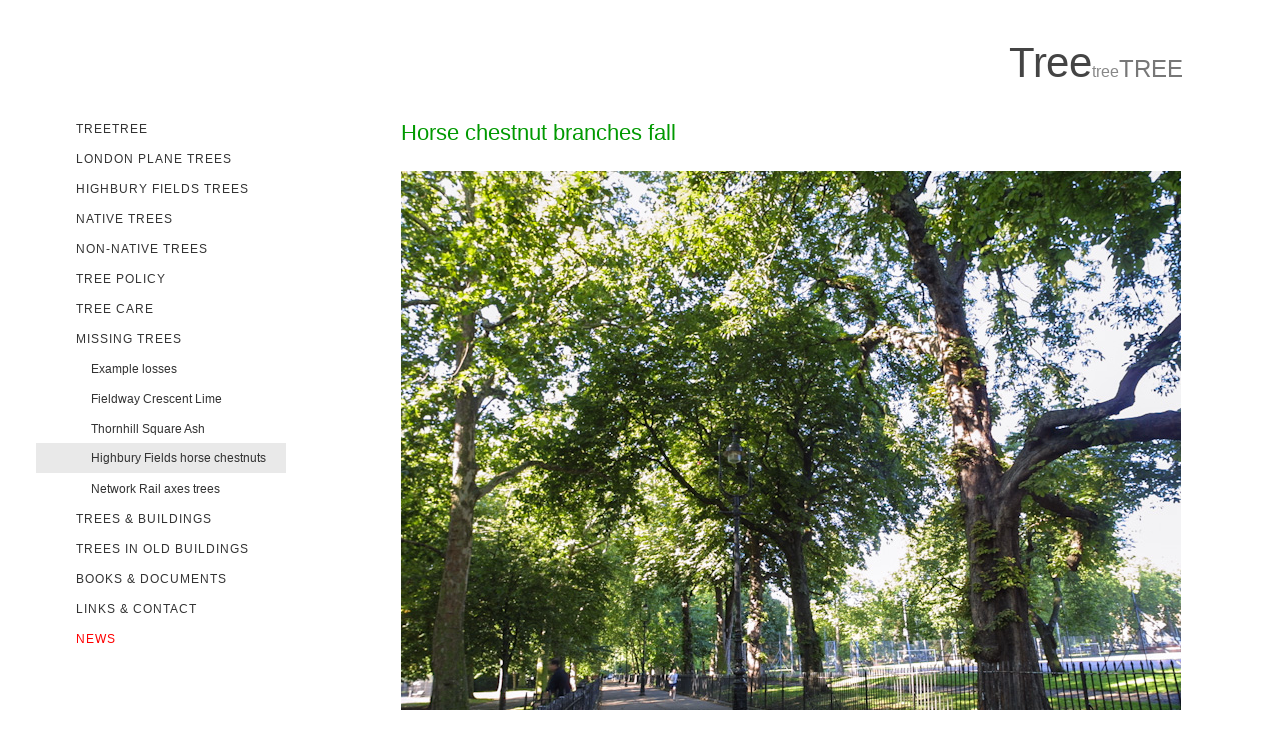

--- FILE ---
content_type: text/html
request_url: http://treetree.co.uk/horse-chestnut-branch-breakage.html
body_size: 4901
content:
<!DOCTYPE html>
<html class="nojs html" lang="en-GB">
 <head>

  <meta http-equiv="Content-type" content="text/html;charset=UTF-8"/>
  <meta name="description" content="Horse chestnut branch fails and crashes."/>
  <meta name="keywords" content="Branch failure, horse chestnut,"/>
  <meta name="generator" content="2017.1.0.379"/>
  
  <script type="text/javascript">
   // Update the 'nojs'/'js' class on the html node
document.documentElement.className = document.documentElement.className.replace(/\bnojs\b/g, 'js');

// Check that all required assets are uploaded and up-to-date
if(typeof Muse == "undefined") window.Muse = {}; window.Muse.assets = {"required":["museutils.js", "museconfig.js", "require.js", "horse-chestnut-branch-breakage.css"], "outOfDate":[]};
</script>
  
  <link rel="shortcut icon" href="images/favicon.ico?crc=176581899"/>
  <title>Horse chestnut branch breakage</title>
  <!-- CSS -->
  <link rel="stylesheet" type="text/css" href="css/site_global.css?crc=4211235174"/>
  <link rel="stylesheet" type="text/css" href="css/master_a-master.css?crc=371540108"/>
  <link rel="stylesheet" type="text/css" href="css/horse-chestnut-branch-breakage.css?crc=493042341" id="pagesheet"/>
    <!--custom head HTML-->
  <meta name="robots" content="index, follow">
 </head>
 <body>

  <div class="clearfix" id="page"><!-- group -->
   <div class="clearfix grpelem" id="pu22421-4"><!-- column -->
    <a class="nonblock nontext clearfix colelem" id="u22421-4" href="index.html"><!-- content --><p id="u22421-2">TREETREE</p></a>
    <a class="nonblock nontext clearfix colelem" id="u22422-4" href="london-plane-trees.html"><!-- content --><p id="u22422-2">LONDON PLANE TREES</p></a>
    <a class="nonblock nontext clearfix colelem" id="u22423-4" href="highbury-fields-trees.html"><!-- content --><p id="u22423-2">HIGHBURY FIELDS TREES</p></a>
    <a class="nonblock nontext clearfix colelem" id="u22424-4" href="native-trees.html"><!-- content --><p id="u22424-2">NATIVE TREES</p></a>
    <a class="nonblock nontext clearfix colelem" id="u22433-4" href="non-native-trees.html"><!-- content --><p id="u22433-2">NON-NATIVE TREES</p></a>
    <a class="nonblock nontext clearfix colelem" id="u22425-4" href="tree-policy.html"><!-- content --><p id="u22425-2">TREE POLICY</p></a>
    <a class="nonblock nontext clearfix colelem" id="u22426-4" href="tree-care.html"><!-- content --><p id="u22426-2">TREE CARE</p></a>
    <a class="nonblock nontext clearfix colelem" id="u22427-4" href="missing-trees.html"><!-- content --><p id="u22427-2">MISSING TREES</p></a>
    <a class="nonblock nontext clearfix colelem" id="u22420-4" href="lost-trees.html"><!-- content --><p id="u22420-2">Example losses</p></a>
    <a class="nonblock nontext clearfix colelem" id="u22436-4" href="lime-fieldway.html"><!-- content --><p id="u22436-2">Fieldway Crescent Lime</p></a>
    <a class="nonblock nontext clearfix colelem" id="u22419-4" href="thornhill-ash.html"><!-- content --><p id="u22419-2">Thornhill Square Ash</p></a>
    <a class="nonblock nontext MuseLinkActive clearfix colelem" id="u22435-4" href="horse-chestnut-branch-breakage.html"><!-- content --><p id="u22435-2">Highbury Fields horse chestnuts</p></a>
    <a class="nonblock nontext clearfix colelem" id="u22434-4" href="network-rail-threat.html"><!-- content --><p id="u22434-2">Network Rail axes trees</p></a>
    <a class="nonblock nontext clearfix colelem" id="u22428-4" href="trees-buildings.html"><!-- content --><p id="u22428-2">TREES &amp; BUILDINGS</p></a>
    <a class="nonblock nontext clearfix colelem" id="u22429-4" href="trees-in-old-buildings.html"><!-- content --><p id="u22429-2">TREES IN OLD BUILDINGS</p></a>
    <a class="nonblock nontext clearfix colelem" id="u22430-4" href="books.html"><!-- content --><p id="u22430-2">BOOKS &amp; DOCUMENTS</p></a>
    <a class="nonblock nontext clearfix colelem" id="u22431-4" href="links-and-contact.html"><!-- content --><p id="u22431-2">LINKS &amp; CONTACT</p></a>
    <a class="nonblock nontext clearfix colelem" id="u22432-4" href="news.html" title="NEWS"><!-- content --><p id="u22432-2">NEWS</p></a>
   </div>
   <div class="clearfix grpelem" id="pu2449-8"><!-- column -->
    <div class="clearfix colelem" id="u2449-8"><!-- content -->
     <p id="u2449-6"><span id="u2449">T</span><span id="u2449-2">r</span><span id="u2449-3">ee</span><span id="u2449-4">tree</span><span id="u2449-5">TREE</span></p>
    </div>
    <div class="clearfix colelem" id="u18499-4"><!-- content -->
     <p>Horse chestnut branches fall</p>
    </div>
    <div class="clearfix colelem" id="u18537-80"><!-- content -->
     <p id="u18537-3"><span id="u18537">​</span><span class="actAsInlineDiv normal_text" id="u18570"><!-- content --><span class="actAsDiv clip_frame excludeFromNormalFlow" id="u18567"><!-- image --><img id="u18567_img" src="images/h-chestnut2007-0097.jpg?crc=4003354209" alt="" width="780" height="539"/></span></span><span></span></p>
     <p id="u18537-5">Five of the line of seven horse chestnuts along Church Path, Highbury Fields, in August 2007. The tree on the right can be seen in the right hand photo below.</p>
     <p id="u18537-6">&nbsp;</p>
     <p id="u18537-9"><span id="u18537-7">​</span><span class="actAsInlineDiv normal_text" id="u18574"><!-- content --><span class="actAsDiv clip_frame excludeFromNormalFlow" id="u18571"><!-- image --><img id="u18571_img" src="images/h-chestnut-fall.jpg?crc=3959543984" alt="" width="780" height="500"/></span></span><span></span></p>
     <p id="u18537-10">&nbsp;</p>
     <p id="u18537-11">&nbsp;</p>
     <p id="u18537-13">October 8th, 2012. A major branch lying on Church Path after its collapse. The two trees either side of the fallen branch had been in decline for several years. Photos courtesy of Islington Tree Service.</p>
     <p id="u18537-14">&nbsp;</p>
     <p id="u18537-16">At the beginning of October, 2012, a massive branch of a horse chestnut at Highbury Fields collapsed. Two trees in the line of seven mature horse chestnuts had been ailing for several years and they had been reduced in size periodically for safety's sake. They have now been reduced to mere trunks that will cause no damage while decisions are taken on how to treat them: removal, replanting or leaving them for some years as habitat for invertibrates – beetles and the like.</p>
     <p id="u18537-17">&nbsp;</p>
     <p id="u18537-20"><span id="u18537-18">​</span><span class="actAsInlineDiv normal_text" id="u18622"><!-- content --><span class="actAsDiv clip_frame excludeFromNormalFlow" id="u18619"><!-- image --><img id="u18619_img" src="images/h-chestnut-compared.jpg?crc=3874957088" alt="" width="780" height="550"/></span></span><span></span></p>
     <p id="u18537-21">&nbsp;</p>
     <p id="u18537-23">By 2008 the two trees had already been much reduced in size, left, and in October 2012 they have become tall, forlorn stumps.</p>
     <p id="u18537-24">&nbsp;</p>
     <p id="u18537-27"><span id="u18537-25">​</span><span class="actAsInlineDiv normal_text" id="u18580"><!-- content --><span class="actAsDiv clip_frame excludeFromNormalFlow" id="u18575"><!-- image --><img id="u18575_img" src="images/h-chest-fungi.jpg?crc=4268992930" alt="" width="780" height="500"/></span></span><span></span></p>
     <p id="u18537-29">Both trees were showing fungal attack. These photographs show fungal development on one of the trees from mid-June to early July, 2012. Also showing in the left-hand photo is a rust coloured streak, the evidence of a bleeding canker that has become an increasingly common assailant of the species. It has a strong tendency to lead to the death of the tree over several tears. The canker was well-established before the emergence of the fungus.</p>
     <p id="u18537-30">&nbsp;</p>
     <p id="u18537-32">The remaining five horse chestnuts in the row do not seem to be affected by the disease. Unfortunately, several of the group of younger trees in the Orchard area on the other side of the path are showing signs of canker getting a hold.</p>
     <p id="u18537-33">&nbsp;</p>
     <p id="u18537-36"><span id="u18537-34">​</span><span class="actAsInlineDiv normal_text" id="u18603"><!-- content --><span class="actAsDiv clip_frame excludeFromNormalFlow" id="u18598"><!-- image --><img id="u18598_img" src="images/canker.jpg?crc=155025894" alt="" width="780" height="500"/></span></span><span></span></p>
     <p id="u18537-37">&nbsp;</p>
     <p id="u18537-38">&nbsp;</p>
     <p id="u18537-39">&nbsp;</p>
     <p id="u18537-40">&nbsp;</p>
     <p id="u18537-42">Two or possibly more of the immature horse chestnuts in the Orchard are showing signs of disease which may mean they do not become part of the next generation of mature horse chestnuts on Highbury Fields.</p>
     <p id="u18537-43">&nbsp;</p>
     <p id="u18537-46"><span id="u18537-44">​</span><span class="actAsInlineDiv normal_text" id="u18628"><!-- content --><span class="actAsDiv clip_frame excludeFromNormalFlow" id="u18623"><!-- image --><img id="u18623_img" src="images/h-chestnut-canker-7450.jpg?crc=318688251" alt="" width="780" height="485"/></span></span><span></span></p>
     <p id="u18537-50">One of the effects of the camker is often a thinning of the crown of the tree, as seen in the horse chestnut on the right of the photograph. The browning of the leaves is a result of the pest <span id="u18537-48">Cameraria ohridella</span>, the horse chestnut leaf miner, a moth whose caterpillars eat the flesh between the two surfaces of the leaves.</p>
     <p id="u18537-51">&nbsp;</p>
     <p id="u18537-56">Bleeding canker of this species has increased dramatically in recent years. The Daily Mail reported the case of Barrington Court, Illminster, Somerset, where the National Trust had to fell an avenue of 68 horse chestnuts in 2011. They had been growing for nearly a century. See the <a class="nonblock" href="http://bit.ly/frhfJJ" target="_blank" title="Daily Mail">Daily Mail article</a>. Apparently, half the country's horse chestnuts are affected by the disease.</p>
     <p id="u18537-57">&nbsp;</p>
     <p id="u18537-61">More information on bleeding canker problems is available on the Forestry Commission’s<span title="Bleeding canker"> website page</span></p>
     <p id="u18537-65"><a class="nonblock" href="http://www.forestry.gov.uk/fr/INFD-6KYBGV" target="_blank" title="Bleeding canker">Horse Chestnut Bleeding Canker</a><span title="Bleeding canker">,</span></p>
     <p id="u18537-67"><span title="Bleeding canker">and in</span></p>
     <p id="u18537-73"><span id="u18537-68">​</span><span class="actAsInlineDiv normal_text" id="u18629"><!-- content --><span class="actAsDiv clip_frame excludeFromNormalFlow" id="u18630"><!-- image --><img id="u18630_img" src="images/pdf_icon_20px.jpg?crc=3787395957" alt="" width="30" height="20"/></span></span><a class="nonblock" href="treetree_downloads/bleedingcanker.pdf" title="Bleeding canker">Bleeding Canker Questions and Answers</a><span title="Bleeding canker">,</span></p>
     <p id="u18537-78">and see this page the Forestry Commission’s details of the <a class="nonblock" href="http://www.forestry.gov.uk/fr/INFD-68JJRC" target="_blank" title="Cameraria ohridella">Horse chestnut leaf miner</a>.</p>
    </div>
   </div>
  </div>
  <!-- Other scripts -->
  <script type="text/javascript">
   // Decide weather to suppress missing file error or not based on preference setting
var suppressMissingFileError = false
</script>
  <script type="text/javascript">
   window.Muse.assets.check=function(d){if(!window.Muse.assets.checked){window.Muse.assets.checked=!0;var b={},c=function(a,b){if(window.getComputedStyle){var c=window.getComputedStyle(a,null);return c&&c.getPropertyValue(b)||c&&c[b]||""}if(document.documentElement.currentStyle)return(c=a.currentStyle)&&c[b]||a.style&&a.style[b]||"";return""},a=function(a){if(a.match(/^rgb/))return a=a.replace(/\s+/g,"").match(/([\d\,]+)/gi)[0].split(","),(parseInt(a[0])<<16)+(parseInt(a[1])<<8)+parseInt(a[2]);if(a.match(/^\#/))return parseInt(a.substr(1),
16);return 0},g=function(g){for(var f=document.getElementsByTagName("link"),h=0;h<f.length;h++)if("text/css"==f[h].type){var i=(f[h].href||"").match(/\/?css\/([\w\-]+\.css)\?crc=(\d+)/);if(!i||!i[1]||!i[2])break;b[i[1]]=i[2]}f=document.createElement("div");f.className="version";f.style.cssText="display:none; width:1px; height:1px;";document.getElementsByTagName("body")[0].appendChild(f);for(h=0;h<Muse.assets.required.length;){var i=Muse.assets.required[h],l=i.match(/([\w\-\.]+)\.(\w+)$/),k=l&&l[1]?
l[1]:null,l=l&&l[2]?l[2]:null;switch(l.toLowerCase()){case "css":k=k.replace(/\W/gi,"_").replace(/^([^a-z])/gi,"_$1");f.className+=" "+k;k=a(c(f,"color"));l=a(c(f,"backgroundColor"));k!=0||l!=0?(Muse.assets.required.splice(h,1),"undefined"!=typeof b[i]&&(k!=b[i]>>>24||l!=(b[i]&16777215))&&Muse.assets.outOfDate.push(i)):h++;f.className="version";break;case "js":h++;break;default:throw Error("Unsupported file type: "+l);}}d?d().jquery!="1.8.3"&&Muse.assets.outOfDate.push("jquery-1.8.3.min.js"):Muse.assets.required.push("jquery-1.8.3.min.js");
f.parentNode.removeChild(f);if(Muse.assets.outOfDate.length||Muse.assets.required.length)f="Some files on the server may be missing or incorrect. Clear browser cache and try again. If the problem persists please contact website author.",g&&Muse.assets.outOfDate.length&&(f+="\nOut of date: "+Muse.assets.outOfDate.join(",")),g&&Muse.assets.required.length&&(f+="\nMissing: "+Muse.assets.required.join(",")),suppressMissingFileError?(f+="\nUse SuppressMissingFileError key in AppPrefs.xml to show missing file error pop up.",console.log(f)):alert(f)};location&&location.search&&location.search.match&&location.search.match(/muse_debug/gi)?
setTimeout(function(){g(!0)},5E3):g()}};
var muse_init=function(){require.config({baseUrl:""});require(["jquery","museutils","whatinput"],function(d){var $ = d;$(document).ready(function(){try{
window.Muse.assets.check($);/* body */
Muse.Utils.transformMarkupToFixBrowserProblemsPreInit();/* body */
Muse.Utils.prepHyperlinks(false);/* body */
Muse.Utils.makeButtonsVisibleAfterSettingMinWidth();/* body */
Muse.Utils.showWidgetsWhenReady();/* body */
Muse.Utils.transformMarkupToFixBrowserProblems();/* body */
}catch(b){if(b&&"function"==typeof b.notify?b.notify():Muse.Assert.fail("Error calling selector function: "+b),false)throw b;}})})};

</script>
  <!-- RequireJS script -->
  <script src="scripts/require.js?crc=3861931657" type="text/javascript" async data-main="scripts/museconfig.js?crc=278381782" onload="if (requirejs) requirejs.onError = function(requireType, requireModule) { if (requireType && requireType.toString && requireType.toString().indexOf && 0 <= requireType.toString().indexOf('#scripterror')) window.Muse.assets.check(); }" onerror="window.Muse.assets.check();"></script>
   </body>
</html>


--- FILE ---
content_type: text/css
request_url: http://treetree.co.uk/css/site_global.css?crc=4211235174
body_size: 2723
content:
html{min-height:100%;min-width:100%;-ms-text-size-adjust:none;}body,div,dl,dt,dd,ul,ol,li,nav,h1,h2,h3,h4,h5,h6,pre,code,form,fieldset,legend,input,button,textarea,p,blockquote,th,td,a{margin:0px;padding:0px;border-width:0px;border-style:solid;border-color:transparent;-webkit-transform-origin:left top;-ms-transform-origin:left top;-o-transform-origin:left top;transform-origin:left top;background-repeat:no-repeat;}button.submit-btn{-moz-box-sizing:content-box;-webkit-box-sizing:content-box;box-sizing:content-box;}.transition{-webkit-transition-property:background-image,background-position,background-color,border-color,border-radius,color,font-size,font-style,font-weight,letter-spacing,line-height,text-align,box-shadow,text-shadow,opacity;transition-property:background-image,background-position,background-color,border-color,border-radius,color,font-size,font-style,font-weight,letter-spacing,line-height,text-align,box-shadow,text-shadow,opacity;}.transition *{-webkit-transition:inherit;transition:inherit;}table{border-collapse:collapse;border-spacing:0px;}fieldset,img{border:0px;border-style:solid;-webkit-transform-origin:left top;-ms-transform-origin:left top;-o-transform-origin:left top;transform-origin:left top;}address,caption,cite,code,dfn,em,strong,th,var,optgroup{font-style:inherit;font-weight:inherit;}del,ins{text-decoration:none;}li{list-style:none;}caption,th{text-align:left;}h1,h2,h3,h4,h5,h6{font-size:100%;font-weight:inherit;}input,button,textarea,select,optgroup,option{font-family:inherit;font-size:inherit;font-style:inherit;font-weight:inherit;}.form-grp input,.form-grp textarea{-webkit-appearance:none;-webkit-border-radius:0;}body{font-family:Arial, Helvetica Neue, Helvetica, sans-serif;text-align:left;font-size:14px;line-height:1.2;word-wrap:break-word;text-rendering:optimizeLegibility;-moz-font-feature-settings:'liga';-ms-font-feature-settings:'liga';-webkit-font-feature-settings:'liga';font-feature-settings:'liga';}a:link{color:#009966;font-style:normal;font-weight:normal;text-decoration:none;}a:visited{color:#0B7E6A;font-style:normal;font-weight:normal;text-decoration:none;}a:hover{color:#339933;font-style:normal;font-weight:normal;text-decoration:none;}a:active{color:#339933;font-style:normal;font-weight:normal;text-decoration:none;}a.nontext{color:black;text-decoration:none;font-style:normal;font-weight:normal;}.Menu a:link{color:#333333;font-style:normal;font-weight:normal;text-decoration:none;}.Menu a:visited{color:#333333;font-style:normal;font-weight:normal;text-decoration:none;}.Menu a:hover{color:#333333;font-style:normal;font-weight:normal;text-decoration:none;}.Menu a:active{color:#333333;font-style:normal;font-weight:bold;text-decoration:none;}.Links-in-text a:link{color:#009966;font-style:italic;font-weight:normal;text-decoration:none;}.Links-in-text a:visited{color:#0B7E6A;font-style:italic;font-weight:normal;text-decoration:none;}.Links-in-text a:hover{color:#339933;font-style:italic;font-weight:normal;text-decoration:none;}.Links-in-text a:active{color:#339933;font-style:italic;font-weight:normal;text-decoration:none;}.Links-in-text-roman a:link{color:#009966;font-style:normal;font-weight:normal;text-decoration:none;}.Links-in-text-roman a:visited{color:#0B7E6A;font-style:normal;font-weight:normal;text-decoration:none;}.Links-in-text-roman a:hover{color:#339933;font-style:normal;font-weight:normal;text-decoration:none;}.Links-in-text-roman a:active{color:#339933;font-style:normal;font-weight:normal;text-decoration:none;}.normal_text{color:#000000;direction:ltr;font-family:Arial, Helvetica Neue, Helvetica, sans-serif;font-size:14px;font-style:normal;font-weight:normal;letter-spacing:0px;line-height:1.2;text-align:left;text-decoration:none;text-indent:0px;text-transform:none;vertical-align:0px;padding:0px;}.museo{font-family:Arial, Helvetica Neue, Helvetica, sans-serif;font-size:24px;padding:0px;}.Article-Header{color:#009900;font-family:Trebuchet, Trebuchet MS, Tahoma, Arial, sans-serif;font-size:22px;padding:0px;}.Body-text{color:#333333;font-family:Verdana, Tahoma, Geneva, sans-serif;font-size:15px;line-height:2;padding:0px;}.Menu-level-1{color:#333333;font-family:Verdana, Tahoma, Geneva, sans-serif;font-size:12px;letter-spacing:1px;padding:9px 0px 0px 40px;}.Menu-level-2{color:#333333;font-family:Verdana, Tahoma, Geneva, sans-serif;font-size:12px;padding:9px 0px 0px 55px;}.Image-text{color:#BDB8B0;font-family:Verdana, Tahoma, Geneva, sans-serif;font-size:11px;line-height:1.53;text-align:left;padding:0px;}.Location-text{color:#6F6C67;font-family:Verdana, Tahoma, Geneva, sans-serif;font-size:11px;line-height:1.53;text-align:left;padding:0px;}.The-dish-on-the-right-contains-some-wax-scraped-from-a-small-pool-on-the-inside-of-the-pan-before{color:#888888;font-family:Verdana, Tahoma, Geneva, sans-serif;font-size:12px;line-height:2;padding:0px;}.Article-sub-head{color:#009900;font-family:Verdana, Tahoma, Geneva, sans-serif;font-size:18px;line-height:2;padding:0px;}.Body-italic,.Character-Style-1,.Character-Style-2,.Character-Style-3{color:#333333;font-family:Verdana, Tahoma, Geneva, sans-serif;font-size:15px;font-style:italic;}.Before-colon{color:#009900;font-family:Verdana, Tahoma, Geneva, sans-serif;font-style:normal;letter-spacing:3px;}.Before-colon-body-text{color:#333333;font-family:Verdana, Tahoma, Geneva, sans-serif;font-size:15px;letter-spacing:1px;}.Character-Style-4{letter-spacing:1px;}.list0 li:before{position:absolute;right:100%;letter-spacing:0px;text-decoration:none;font-weight:normal;font-style:normal;}.rtl-list li:before{right:auto;left:100%;}.nls-None > li:before,.nls-None .list3 > li:before,.nls-None .list6 > li:before{margin-right:6px;content:'•';}.nls-None .list1 > li:before,.nls-None .list4 > li:before,.nls-None .list7 > li:before{margin-right:6px;content:'○';}.nls-None,.nls-None .list1,.nls-None .list2,.nls-None .list3,.nls-None .list4,.nls-None .list5,.nls-None .list6,.nls-None .list7,.nls-None .list8{padding-left:34px;}.nls-None.rtl-list,.nls-None .list1.rtl-list,.nls-None .list2.rtl-list,.nls-None .list3.rtl-list,.nls-None .list4.rtl-list,.nls-None .list5.rtl-list,.nls-None .list6.rtl-list,.nls-None .list7.rtl-list,.nls-None .list8.rtl-list{padding-left:0px;padding-right:34px;}.nls-None .list2 > li:before,.nls-None .list5 > li:before,.nls-None .list8 > li:before{margin-right:6px;content:'-';}.nls-None.rtl-list > li:before,.nls-None .list1.rtl-list > li:before,.nls-None .list2.rtl-list > li:before,.nls-None .list3.rtl-list > li:before,.nls-None .list4.rtl-list > li:before,.nls-None .list5.rtl-list > li:before,.nls-None .list6.rtl-list > li:before,.nls-None .list7.rtl-list > li:before,.nls-None .list8.rtl-list > li:before{margin-right:0px;margin-left:6px;}.TabbedPanelsTab{white-space:nowrap;}.MenuBar .MenuBarView,.MenuBar .SubMenuView{display:block;list-style:none;}.MenuBar .SubMenu{display:none;position:absolute;}.NoWrap{white-space:nowrap;word-wrap:normal;}.rootelem{margin-left:auto;margin-right:auto;}.colelem{display:inline;float:left;clear:both;}.clearfix:after{content:"\0020";visibility:hidden;display:block;height:0px;clear:both;}*:first-child+html .clearfix{zoom:1;}.clip_frame{overflow:hidden;}.popup_anchor{position:relative;width:0px;height:0px;}.allow_click_through *{pointer-events:auto;}.popup_element{z-index:100000;}.svg{display:block;vertical-align:top;}span.wrap{content:'';clear:left;display:block;}span.actAsInlineDiv{display:inline-block;}.position_content,.excludeFromNormalFlow{float:left;}.preload_images{position:absolute;overflow:hidden;left:-9999px;top:-9999px;height:1px;width:1px;}.preload{height:1px;width:1px;}.animateStates{-webkit-transition:0.3s ease-in-out;-moz-transition:0.3s ease-in-out;-o-transition:0.3s ease-in-out;transition:0.3s ease-in-out;}[data-whatinput="mouse"] *:focus,[data-whatinput="touch"] *:focus,input:focus,textarea:focus{outline:none;}textarea{resize:none;overflow:auto;}.allow_click_through,.fld-prompt{pointer-events:none;}.wrapped-input{position:absolute;top:0px;left:0px;background:transparent;border:none;}.submit-btn{z-index:50000;cursor:pointer;}.anchor_item{width:22px;height:18px;}.MenuBar .SubMenuVisible,.MenuBarVertical .SubMenuVisible,.MenuBar .SubMenu .SubMenuVisible,.popup_element.Active,span.actAsPara,.actAsDiv,a.nonblock.nontext,img.block{display:block;}.widget_invisible,.js .invi,.js .mse_pre_init{visibility:hidden;}.ose_ei{visibility:hidden;z-index:0;}.no_vert_scroll{overflow-y:hidden;}.always_vert_scroll{overflow-y:scroll;}.always_horz_scroll{overflow-x:scroll;}.fullscreen{overflow:hidden;left:0px;top:0px;position:fixed;height:100%;width:100%;-moz-box-sizing:border-box;-webkit-box-sizing:border-box;-ms-box-sizing:border-box;box-sizing:border-box;}.fullwidth{position:absolute;}.borderbox{-moz-box-sizing:border-box;-webkit-box-sizing:border-box;-ms-box-sizing:border-box;box-sizing:border-box;}.scroll_wrapper{position:absolute;overflow:auto;left:0px;right:0px;top:0px;bottom:0px;padding-top:0px;padding-bottom:0px;margin-top:0px;margin-bottom:0px;}.browser_width > *{position:absolute;left:0px;right:0px;}.grpelem,.accordion_wrapper{display:inline;float:left;}.fld-checkbox input[type=checkbox],.fld-radiobutton input[type=radio]{position:absolute;overflow:hidden;clip:rect(0px, 0px, 0px, 0px);height:1px;width:1px;margin:-1px;padding:0px;border:0px;}.fld-checkbox input[type=checkbox] + label,.fld-radiobutton input[type=radio] + label{display:inline-block;background-repeat:no-repeat;cursor:pointer;float:left;width:100%;height:100%;}.pointer_cursor,.fld-recaptcha-mode,.fld-recaptcha-refresh,.fld-recaptcha-help{cursor:pointer;}p,h1,h2,h3,h4,h5,h6,ol,ul,span.actAsPara{max-height:1000000px;}.superscript{vertical-align:super;font-size:66%;line-height:0px;}.subscript{vertical-align:sub;font-size:66%;line-height:0px;}.horizontalSlideShow{-ms-touch-action:pan-y;touch-action:pan-y;}.verticalSlideShow{-ms-touch-action:pan-x;touch-action:pan-x;}.colelem100,.verticalspacer{clear:both;}.list0 li,.MenuBar .MenuItemContainer,.SlideShowContentPanel .fullscreen img,.css_verticalspacer .verticalspacer{position:relative;}.popup_element.Inactive,.js .disn,.js .an_invi,.hidden,.breakpoint{display:none;}#muse_css_mq{position:absolute;display:none;background-color:#FFFFFE;}.fluid_height_spacer{width:0.01px;}.muse_check_css{display:none;position:fixed;}@media screen and (-webkit-min-device-pixel-ratio:0){body{text-rendering:auto;}}

--- FILE ---
content_type: text/css
request_url: http://treetree.co.uk/css/master_a-master.css?crc=371540108
body_size: 237
content:
#u2449-8{border-color:#999999;background-color:#FFFFFF;text-align:right;font-size:135px;font-family:Trebuchet, Trebuchet MS, Tahoma, Arial, sans-serif;}#u2449-6{line-height:0px;}#u2449-6 span{line-height:1.2;}#u2449{font-size:42px;letter-spacing:-2px;color:#444444;}#u2449-2{font-size:42px;letter-spacing:-1px;color:#444444;}#u2449-3{font-size:42px;color:#444444;}#u2449-4{font-size:16px;color:#888888;}#u2449-5{font-size:24px;color:#777777;}

--- FILE ---
content_type: text/css
request_url: http://treetree.co.uk/css/horse-chestnut-branch-breakage.css?crc=493042341
body_size: 1156
content:
.version.horse_chestnut_branch_breakage{color:#00001D;background-color:#633AA5;}#page{z-index:1;width:1208px;min-height:3552px;background-image:none;border-width:0px;border-color:#D9D9D9;background-color:transparent;padding-bottom:50px;margin-left:auto;margin-right:auto;}#pu22421-4{z-index:123;width:0.01px;margin-right:-10000px;margin-top:88px;}#u22421-4{z-index:123;width:250px;min-height:30px;background-color:transparent;color:#333333;font-size:12px;letter-spacing:1px;font-family:Verdana, Tahoma, Geneva, sans-serif;position:relative;}#u22422-4{z-index:127;width:250px;min-height:30px;background-color:transparent;color:#333333;font-size:12px;letter-spacing:1px;font-family:Verdana, Tahoma, Geneva, sans-serif;position:relative;}#u22423-4{z-index:131;width:250px;min-height:30px;background-color:transparent;color:#333333;font-size:12px;letter-spacing:1px;font-family:Verdana, Tahoma, Geneva, sans-serif;position:relative;}#u22424-4{z-index:135;width:250px;min-height:30px;background-color:transparent;color:#333333;font-size:12px;letter-spacing:1px;font-family:Verdana, Tahoma, Geneva, sans-serif;position:relative;}#u22433-4{z-index:171;width:250px;min-height:30px;background-color:transparent;color:#333333;font-size:12px;letter-spacing:1px;font-family:Verdana, Tahoma, Geneva, sans-serif;position:relative;}#u22425-4{z-index:139;width:250px;min-height:30px;background-color:transparent;color:#333333;font-size:12px;letter-spacing:1px;font-family:Verdana, Tahoma, Geneva, sans-serif;position:relative;}#u22426-4{z-index:143;width:250px;min-height:30px;background-color:transparent;color:#333333;font-size:12px;letter-spacing:1px;font-family:Verdana, Tahoma, Geneva, sans-serif;position:relative;}#u22427-4{z-index:147;width:250px;min-height:30px;background-color:transparent;color:#333333;font-size:12px;letter-spacing:1px;font-family:Verdana, Tahoma, Geneva, sans-serif;position:relative;}#u22420-4{z-index:119;width:250px;min-height:30px;background-color:#FFFFFF;color:#333333;font-size:12px;font-family:Verdana, Tahoma, Geneva, sans-serif;position:relative;}#u22436-4{z-index:183;width:250px;min-height:30px;background-color:#FFFFFF;color:#333333;font-size:12px;font-family:Verdana, Tahoma, Geneva, sans-serif;position:relative;}#u22419-4{z-index:115;width:250px;min-height:30px;background-color:#FFFFFF;color:#333333;font-size:12px;font-family:Verdana, Tahoma, Geneva, sans-serif;position:relative;}#u22435-4{z-index:179;width:250px;min-height:30px;background-color:#FFFFFF;color:#333333;font-size:12px;font-family:Verdana, Tahoma, Geneva, sans-serif;position:relative;}#u22435-4.MuseLinkActive{background-color:#E9E9E9;padding-top:0px;padding-bottom:0px;min-height:30px;width:250px;margin:0px;}#u22435-4.MuseLinkActive p{padding-top:8px;font-weight:normal;}#u22434-4{z-index:175;width:250px;min-height:30px;background-color:transparent;color:#333333;font-size:12px;font-family:Verdana, Tahoma, Geneva, sans-serif;position:relative;}#u22420-2,#u22436-2,#u22419-2,#u22435-2,#u22434-2{padding-left:55px;padding-top:9px;}#u22428-4{z-index:151;width:250px;min-height:30px;background-color:transparent;color:#333333;font-size:12px;letter-spacing:1px;font-family:Verdana, Tahoma, Geneva, sans-serif;position:relative;}#u22429-4{z-index:155;width:250px;min-height:30px;background-color:transparent;color:#333333;font-size:12px;letter-spacing:1px;font-family:Verdana, Tahoma, Geneva, sans-serif;position:relative;}#u22430-4{z-index:159;width:250px;min-height:30px;background-color:transparent;color:#333333;font-size:12px;letter-spacing:1px;font-family:Verdana, Tahoma, Geneva, sans-serif;position:relative;}#u22431-4{z-index:163;width:250px;min-height:30px;background-color:transparent;color:#333333;font-size:12px;letter-spacing:1px;font-family:Verdana, Tahoma, Geneva, sans-serif;position:relative;}#u22432-4{z-index:167;width:250px;min-height:30px;background-color:transparent;color:#FF0000;font-size:12px;letter-spacing:1px;font-family:Verdana, Tahoma, Geneva, sans-serif;position:relative;}#u22421-4:hover,#u22422-4:hover,#u22423-4:hover,#u22424-4:hover,#u22433-4:hover,#u22425-4:hover,#u22426-4:hover,#u22427-4:hover,#u22420-4:hover,#u22436-4:hover,#u22419-4:hover,#u22434-4:hover,#u22428-4:hover,#u22429-4:hover,#u22430-4:hover,#u22431-4:hover,#u22432-4:hover{background-color:#D9D9D9;padding-top:0px;padding-bottom:0px;min-height:30px;width:250px;margin:0px;}#u22421-2,#u22422-2,#u22423-2,#u22424-2,#u22433-2,#u22425-2,#u22426-2,#u22427-2,#u22428-2,#u22429-2,#u22430-2,#u22431-2,#u22432-2{padding-left:40px;padding-top:9px;}#pu2449-8{z-index:2;width:0.01px;margin-right:-10000px;margin-top:6px;margin-left:365px;}#u2449-8{z-index:2;width:202px;min-height:46px;margin-left:580px;position:relative;}#u18499-4{z-index:10;width:780px;min-height:45px;background-color:transparent;color:#009900;font-size:22px;font-family:Trebuchet, Trebuchet MS, Tahoma, Arial, sans-serif;margin-top:32px;position:relative;}#u18537-80{z-index:14;width:780px;min-height:30px;background-color:transparent;margin-top:17px;position:relative;}#u18537-3{font-size:6px;line-height:1;color:#888888;font-family:Verdana, Tahoma, Geneva, sans-serif;}#u18570{margin-top:-11px;margin-bottom:11px;}#u18567{z-index:19;width:780px;background-color:transparent;}#u18571{z-index:28;width:780px;background-color:transparent;}#u18537-10{font-size:12px;line-height:0.6;color:#888888;font-family:Verdana, Tahoma, Geneva, sans-serif;}#u18619{z-index:42;width:780px;background-color:transparent;}#u18537-11,#u18537-21{font-size:6px;line-height:0.6;color:#888888;}#u18575{z-index:52;width:780px;background-color:transparent;}#u18537-6,#u18537-30{font-size:15px;line-height:1.5;color:#888888;font-family:Verdana, Tahoma, Geneva, sans-serif;}#u18598{z-index:64;width:780px;background-color:transparent;}#u18537-36,#u18537-37,#u18537-38,#u18537-39{font-size:12px;line-height:0;color:#888888;font-family:Verdana, Tahoma, Geneva, sans-serif;}#u18537-40{font-size:12px;line-height:1;color:#888888;font-family:Verdana, Tahoma, Geneva, sans-serif;}#u18623{z-index:77;width:780px;background-color:transparent;}#u18537-5,#u18537-13,#u18537-14,#u18537-17,#u18537-20,#u18537-23,#u18537-29,#u18537-42,#u18537-43,#u18537-46,#u18537-50{font-size:12px;line-height:2;color:#888888;font-family:Verdana, Tahoma, Geneva, sans-serif;}#u18537-48{font-style:italic;}#u18537-9,#u18537-33,#u18537-51{font-size:12px;line-height:1.5;color:#888888;font-family:Verdana, Tahoma, Geneva, sans-serif;}#u18537-57{font-size:10px;line-height:2;color:#333333;font-family:Verdana, Tahoma, Geneva, sans-serif;}#u18537-67{font-size:15px;line-height:2.5;color:#333333;font-family:Verdana, Tahoma, Geneva, sans-serif;}#u18537,#u18537-7,#u18537-18,#u18537-25,#u18537-34,#u18537-44,#u18537-68{font-size:1px;line-height:0px;}#u18630{z-index:104;width:30px;background-color:transparent;}#u18567_img,#u18571_img,#u18619_img,#u18575_img,#u18598_img,#u18623_img,#u18630_img{vertical-align:bottom;}#u18537-16,#u18537-24,#u18537-27,#u18537-32,#u18537-56,#u18537-61,#u18537-65,#u18537-73,#u18537-78{font-size:15px;line-height:2;color:#333333;font-family:Verdana, Tahoma, Geneva, sans-serif;}#muse_css_mq,.html{background-color:#FFFFFF;}body{position:relative;min-width:1208px;padding-top:25px;padding-bottom:20px;}